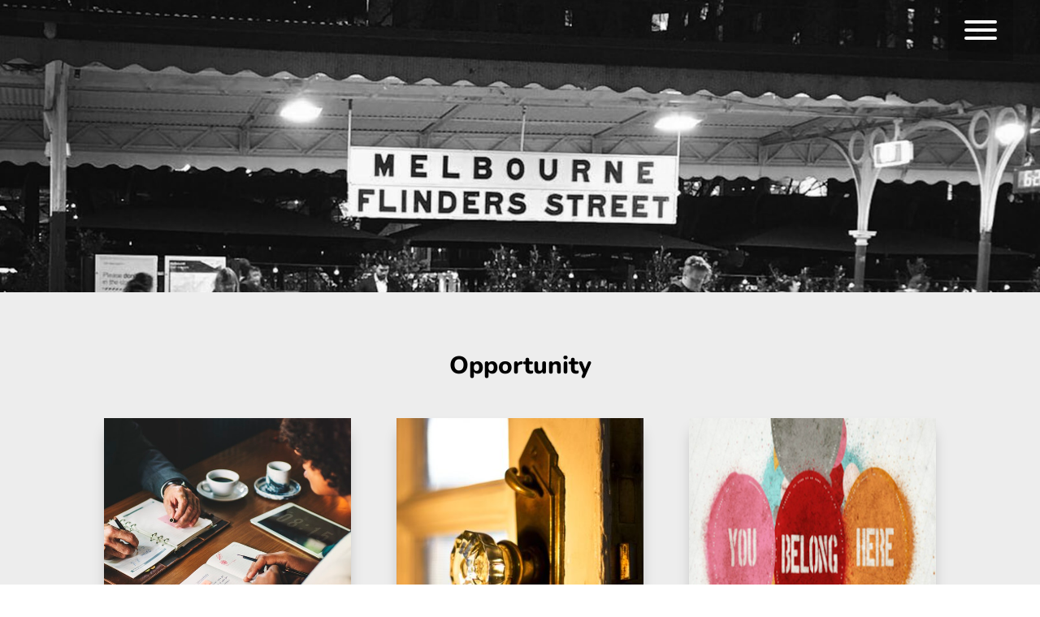

--- FILE ---
content_type: text/css
request_url: https://www.margotandersen.com/wp-content/themes/Margot%20Andersen/style.css?ver=4.27.4
body_size: -81
content:
/*
 Theme Name:     Margot Andersen
 Theme URI:      http://www.margotandersen.com/
 Description:    Child theme for Margot Andersen.
 Author:         Anna Kuhl
 Author URI:     https://www.linkedin.com/in/annakuhl
 Template:       Divi
 Version:        1.0.0
*/
 
 
/* =Theme customization starts here
------------------------------------------------------- */

--- FILE ---
content_type: text/css
request_url: https://www.margotandersen.com/wp-content/et-cache/2266/et-core-unified-cpt-2266.min.css?ver=1755580078
body_size: 533
content:
.et_pb_section_0_tb_header.et_pb_section{padding-top:0px;padding-bottom:0px;margin-top:0px;margin-bottom:0px}.et_pb_section_0_tb_header{position:fixed!important;top:0px;bottom:auto;left:50%;right:auto;transform:translateX(-50%)}body.logged-in.admin-bar .et_pb_section_0_tb_header{top:calc(0px + 32px)}.et_pb_row_0_tb_header.et_pb_row{padding-top:0px!important;padding-bottom:0px!important;padding-top:0px;padding-bottom:0px}.et_pb_row_0_tb_header,body #page-container .et-db #et-boc .et-l .et_pb_row_0_tb_header.et_pb_row,body.et_pb_pagebuilder_layout.single #page-container #et-boc .et-l .et_pb_row_0_tb_header.et_pb_row,body.et_pb_pagebuilder_layout.single.et_full_width_page #page-container #et-boc .et-l .et_pb_row_0_tb_header.et_pb_row{width:95%;max-width:100%}.et_pb_row_0_tb_header{display:flex;align-items:center}.et_pb_text_0_tb_header{line-height:0em;line-height:0em;background-color:rgba(0,0,0,0.2);padding-top:25px!important;padding-right:20px!important;padding-bottom:50px!important;padding-left:20px!important;width:80px}.et_pb_row_1_tb_header{background-size:initial;background-repeat:repeat;background-image:url(https://www.margotandersen.com/wp-content/uploads/2020/11/yoga-pattern-01-1.png);background-color:#000000;border-left-width:10px;border-left-style:double;border-left-color:#ededed;height:100vh;overflow-y:scroll;position:absolute!important;top:0px;bottom:auto;right:-20%;left:auto;opacity:0}.et_pb_row_1_tb_header.et_pb_row{padding-top:80px!important;padding-top:80px}.et_pb_text_4_tb_header.et_pb_text,.et_pb_text_1_tb_header.et_pb_text,.et_pb_text_5_tb_header.et_pb_text,.et_pb_text_2_tb_header.et_pb_text,.et_pb_text_3_tb_header.et_pb_text{color:#000000!important}.et_pb_text_5_tb_header,.et_pb_text_4_tb_header,.et_pb_text_2_tb_header,.et_pb_text_3_tb_header,.et_pb_text_1_tb_header{font-weight:700;font-size:1vw;background-color:#f5f5f5;padding-top:1vw!important;padding-bottom:1vw!important;margin-bottom:1vw!important}ul.et_pb_social_media_follow_0_tb_header{margin-top:20px!important}ul.et_pb_social_media_follow_0_tb_header li a.icon{margin:0px}.et_pb_social_media_follow_0_tb_header li.et_pb_social_icon a.icon:before{color:#ffffff}.et_pb_social_media_follow_0_tb_header li a.icon:before{font-size:20px;line-height:40px;height:40px;width:40px}.et_pb_social_media_follow_0_tb_header li a.icon{height:40px;width:40px}.et_pb_image_0_tb_header{margin-top:20px!important;text-align:center}.et_pb_text_0_tb_header.et_pb_module{margin-left:auto!important;margin-right:0px!important}@media only screen and (min-width:981px){.et_pb_row_1_tb_header,body #page-container .et-db #et-boc .et-l .et_pb_row_1_tb_header.et_pb_row,body.et_pb_pagebuilder_layout.single #page-container #et-boc .et-l .et_pb_row_1_tb_header.et_pb_row,body.et_pb_pagebuilder_layout.single.et_full_width_page #page-container #et-boc .et-l .et_pb_row_1_tb_header.et_pb_row{width:20%}}@media only screen and (max-width:980px){.et_pb_row_1_tb_header{border-left-width:10px;border-left-style:double;border-left-color:#ededed;top:0px;bottom:auto;right:-40%;left:auto;transform:translateX(0px) translateY(0px)}.et_pb_row_1_tb_header,body #page-container .et-db #et-boc .et-l .et_pb_row_1_tb_header.et_pb_row,body.et_pb_pagebuilder_layout.single #page-container #et-boc .et-l .et_pb_row_1_tb_header.et_pb_row,body.et_pb_pagebuilder_layout.single.et_full_width_page #page-container #et-boc .et-l .et_pb_row_1_tb_header.et_pb_row{width:40%}body.logged-in.admin-bar .et_pb_row_1_tb_header{top:0px}.et_pb_text_1_tb_header,.et_pb_text_2_tb_header,.et_pb_text_3_tb_header,.et_pb_text_4_tb_header,.et_pb_text_5_tb_header{font-size:2vw;margin-bottom:2vw!important}.et_pb_image_0_tb_header .et_pb_image_wrap img{width:auto}}@media only screen and (max-width:767px){.et_pb_row_1_tb_header{border-left-width:10px;border-left-style:double;border-left-color:#ededed;top:0px;bottom:auto;right:-60%;left:auto;transform:translateX(0px) translateY(0px)}.et_pb_row_1_tb_header,body #page-container .et-db #et-boc .et-l .et_pb_row_1_tb_header.et_pb_row,body.et_pb_pagebuilder_layout.single #page-container #et-boc .et-l .et_pb_row_1_tb_header.et_pb_row,body.et_pb_pagebuilder_layout.single.et_full_width_page #page-container #et-boc .et-l .et_pb_row_1_tb_header.et_pb_row{width:60%}body.logged-in.admin-bar .et_pb_row_1_tb_header{top:0px}.et_pb_text_1_tb_header,.et_pb_text_2_tb_header,.et_pb_text_3_tb_header,.et_pb_text_4_tb_header,.et_pb_text_5_tb_header{font-size:3vw;margin-bottom:3vw!important}.et_pb_image_0_tb_header .et_pb_image_wrap img{width:auto}}

--- FILE ---
content_type: text/css
request_url: https://www.margotandersen.com/wp-content/et-cache/2266/et-core-unified-cpt-deferred-2266.min.css?ver=1755575919
body_size: 529
content:
.et_pb_section_0_tb_header.et_pb_section{padding-top:0px;padding-bottom:0px;margin-top:0px;margin-bottom:0px}.et_pb_section_0_tb_header{position:fixed!important;top:0px;bottom:auto;left:50%;right:auto;transform:translateX(-50%)}body.logged-in.admin-bar .et_pb_section_0_tb_header{top:calc(0px + 32px)}.et_pb_row_0_tb_header.et_pb_row{padding-top:0px!important;padding-bottom:0px!important;padding-top:0px;padding-bottom:0px}.et_pb_row_0_tb_header,body #page-container .et-db #et-boc .et-l .et_pb_row_0_tb_header.et_pb_row,body.et_pb_pagebuilder_layout.single #page-container #et-boc .et-l .et_pb_row_0_tb_header.et_pb_row,body.et_pb_pagebuilder_layout.single.et_full_width_page #page-container #et-boc .et-l .et_pb_row_0_tb_header.et_pb_row{width:95%;max-width:100%}.et_pb_row_0_tb_header{display:flex;align-items:center}.et_pb_text_0_tb_header{line-height:0em;line-height:0em;background-color:rgba(0,0,0,0.2);padding-top:25px!important;padding-right:20px!important;padding-bottom:50px!important;padding-left:20px!important;width:80px}.et_pb_row_1_tb_header{background-size:initial;background-repeat:repeat;background-image:url(https://www.margotandersen.com/wp-content/uploads/2020/11/yoga-pattern-01-1.png);background-color:#000000;border-left-width:10px;border-left-style:double;border-left-color:#ededed;height:100vh;overflow-y:scroll;position:absolute!important;top:0px;bottom:auto;right:-20%;left:auto;opacity:0}.et_pb_row_1_tb_header.et_pb_row{padding-top:80px!important;padding-top:80px}.et_pb_text_4_tb_header.et_pb_text,.et_pb_text_1_tb_header.et_pb_text,.et_pb_text_5_tb_header.et_pb_text,.et_pb_text_2_tb_header.et_pb_text,.et_pb_text_3_tb_header.et_pb_text{color:#000000!important}.et_pb_text_5_tb_header,.et_pb_text_4_tb_header,.et_pb_text_2_tb_header,.et_pb_text_3_tb_header,.et_pb_text_1_tb_header{font-weight:700;font-size:1vw;background-color:#f5f5f5;padding-top:1vw!important;padding-bottom:1vw!important;margin-bottom:1vw!important}ul.et_pb_social_media_follow_0_tb_header{margin-top:20px!important}ul.et_pb_social_media_follow_0_tb_header li a.icon{margin:0px}.et_pb_social_media_follow_0_tb_header li.et_pb_social_icon a.icon:before{color:#ffffff}.et_pb_social_media_follow_0_tb_header li a.icon:before{font-size:20px;line-height:40px;height:40px;width:40px}.et_pb_social_media_follow_0_tb_header li a.icon{height:40px;width:40px}.et_pb_image_0_tb_header{margin-top:20px!important;text-align:center}.et_pb_text_0_tb_header.et_pb_module{margin-left:auto!important;margin-right:0px!important}@media only screen and (min-width:981px){.et_pb_row_1_tb_header,body #page-container .et-db #et-boc .et-l .et_pb_row_1_tb_header.et_pb_row,body.et_pb_pagebuilder_layout.single #page-container #et-boc .et-l .et_pb_row_1_tb_header.et_pb_row,body.et_pb_pagebuilder_layout.single.et_full_width_page #page-container #et-boc .et-l .et_pb_row_1_tb_header.et_pb_row{width:20%}}@media only screen and (max-width:980px){.et_pb_row_1_tb_header{border-left-width:10px;border-left-style:double;border-left-color:#ededed;top:0px;bottom:auto;right:-40%;left:auto;transform:translateX(0px) translateY(0px)}.et_pb_row_1_tb_header,body #page-container .et-db #et-boc .et-l .et_pb_row_1_tb_header.et_pb_row,body.et_pb_pagebuilder_layout.single #page-container #et-boc .et-l .et_pb_row_1_tb_header.et_pb_row,body.et_pb_pagebuilder_layout.single.et_full_width_page #page-container #et-boc .et-l .et_pb_row_1_tb_header.et_pb_row{width:40%}body.logged-in.admin-bar .et_pb_row_1_tb_header{top:0px}.et_pb_text_1_tb_header,.et_pb_text_2_tb_header,.et_pb_text_3_tb_header,.et_pb_text_4_tb_header,.et_pb_text_5_tb_header{font-size:2vw;margin-bottom:2vw!important}.et_pb_image_0_tb_header .et_pb_image_wrap img{width:auto}}@media only screen and (max-width:767px){.et_pb_row_1_tb_header{border-left-width:10px;border-left-style:double;border-left-color:#ededed;top:0px;bottom:auto;right:-60%;left:auto;transform:translateX(0px) translateY(0px)}.et_pb_row_1_tb_header,body #page-container .et-db #et-boc .et-l .et_pb_row_1_tb_header.et_pb_row,body.et_pb_pagebuilder_layout.single #page-container #et-boc .et-l .et_pb_row_1_tb_header.et_pb_row,body.et_pb_pagebuilder_layout.single.et_full_width_page #page-container #et-boc .et-l .et_pb_row_1_tb_header.et_pb_row{width:60%}body.logged-in.admin-bar .et_pb_row_1_tb_header{top:0px}.et_pb_text_1_tb_header,.et_pb_text_2_tb_header,.et_pb_text_3_tb_header,.et_pb_text_4_tb_header,.et_pb_text_5_tb_header{font-size:3vw;margin-bottom:3vw!important}.et_pb_image_0_tb_header .et_pb_image_wrap img{width:auto}}

--- FILE ---
content_type: application/javascript
request_url: https://prism.app-us1.com/?a=610068996&u=https%3A%2F%2Fwww.margotandersen.com%2Ftag%2Fopportunity%2F
body_size: 124
content:
window.visitorGlobalObject=window.visitorGlobalObject||window.prismGlobalObject;window.visitorGlobalObject.setVisitorId('d3e3111d-c293-4a68-b0ff-baa82f203282', '610068996');window.visitorGlobalObject.setWhitelistedServices('tracking', '610068996');